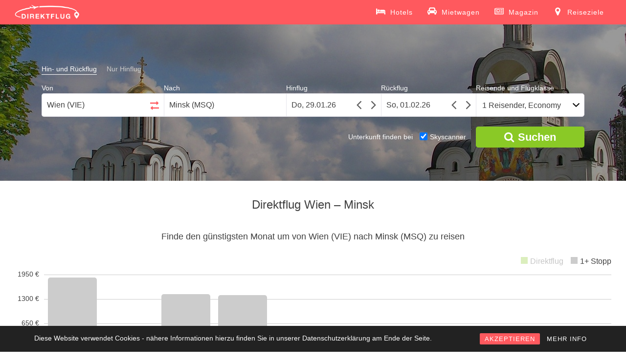

--- FILE ---
content_type: text/html; charset=UTF-8
request_url: https://www.direktflug.de/ab-wien/nach-minsk/
body_size: 8874
content:
<!DOCTYPE html> <!--[if !IE]><html class="no-js non-ie" lang="de" prefix="og: http://ogp.me/ns#"> <![endif]--> <!--[if IE 7 ]><html class="no-js ie7" lang="de" prefix="og: http://ogp.me/ns#"> <![endif]--> <!--[if IE 8 ]><html class="no-js ie8" lang="de" prefix="og: http://ogp.me/ns#"> <![endif]--> <!--[if IE 9 ]><html class="no-js ie9" lang="de" prefix="og: http://ogp.me/ns#"> <![endif]--> <!--[if gt IE 9]><!--><html class="no-js" lang="de" prefix="og: http://ogp.me/ns#"> <!--<![endif]--><head><meta charset="UTF-8"> <!--<meta name="viewport" content="width=device-width, initial-scale=1.0, maximum-scale=1.0, user-scalable=no, shrink-to-fit=no">--><meta name="viewport" content="width=device-width, initial-scale = 1.0"><meta name="theme-color" content="#FF595E"><meta http-equiv="x-ua-compatible" content="IE=edge"><meta name="google-site-verification" content="kEfQA2nLKMer1qI4KsA2P9m1Hq8e1g2KG_dEjOKY1OM" /><link rel="profile" href="http://gmpg.org/xfn/11"><title>Direktflug Wien - Minsk ab 161 € | Billigflug finden mit Direktflug.de</title> <!-- This site is optimized with the Yoast SEO plugin v5.4 - https://yoast.com/wordpress/plugins/seo/ --><meta name="description" content="Direktflug von Wien nach Minsk finden. ✈ Günstige Direktflüge ab 161 €. ✓ Viele Billigflug-Angebote vergleichen und zum besten Preis online buchen!"/><link rel="canonical" href="https://www.direktflug.de/ab-wien/nach-minsk/" /><meta property="og:locale" content="de_DE" /><meta property="og:type" content="article" /><meta property="og:title" content="Direktflug Wien - Minsk ab 161 € | Billigflug finden mit Direktflug.de" /><meta property="og:description" content="Direktflug von Wien nach Minsk finden. ✈ Günstige Direktflüge ab 161 €. ✓ Viele Billigflug-Angebote vergleichen und zum besten Preis online buchen!" /><meta property="og:url" content="https://www.direktflug.de/ab-wien/nach-minsk/" /><meta property="og:site_name" content="Direktflug.de" /><meta property="article:publisher" content="https://www.facebook.com/direktflug.de/" /><meta property="og:image" content="https://media.direktflug.de/MSQ.jpg" /><meta property="og:image:secure_url" content="https://media.direktflug.de/MSQ.jpg" /><meta property="og:image:width" content="1280" /><meta property="og:image:height" content="719" /><meta name="twitter:card" content="summary" /><meta name="twitter:description" content="Direktflug von Wien nach Minsk finden. ✈ Günstige Direktflüge ab 161 €. ✓ Viele Billigflug-Angebote vergleichen und zum besten Preis online buchen!" /><meta name="twitter:title" content="Direktflug Wien - Minsk ab 161 € | Billigflug finden mit Direktflug.de" /><meta name="twitter:image" content="https://media.direktflug.de/MSQ.jpg" /> <script type='application/ld+json'>{"@context":"http:\/\/schema.org","@type":"WebSite","@id":"#website","url":"https:\/\/www.direktflug.de\/","name":"Direktflug.de","potentialAction":{"@type":"SearchAction","target":"https:\/\/www.direktflug.de\/?s={search_term_string}","query-input":"required name=search_term_string"}}</script> <script type='application/ld+json'>{"@context":"http:\/\/schema.org","@type":"Organization","url":"https:\/\/www.direktflug.de\/ab-wien\/nach-minsk\/","sameAs":["https:\/\/www.facebook.com\/direktflug.de\/","https:\/\/www.instagram.com\/direktflug.de\/"],"@id":"#organization","name":"Direktflug.de","logo":"http:\/\/media.direktflug.de\/logo_new.png"}</script> <!-- / Yoast SEO plugin. --><link rel='stylesheet' id='rcc-styles-css'  href='https://www.direktflug.de/wp-content/plugins/responsive-cookie-consent/includes/css/style.css?ver=4.7.29' type='text/css' media='all' /><link rel='stylesheet' id='sparkling-bootstrap-css'  href='https://www.direktflug.de/wp-content/themes/sparkling/inc/css/bootstrap.min.css' type='text/css' media='all' /><link rel='stylesheet' id='sparkling-icons-css'  href='https://www.direktflug.de/wp-content/themes/sparkling/inc/css/font-awesome.min.css' type='text/css' media='all' /><link rel='stylesheet' id='flexslider-css-css'  href='https://www.direktflug.de/wp-content/themes/sparkling/inc/css/flexslider.css' type='text/css' media='all' /><link rel='stylesheet' id='sparkling-style-css'  href='https://www.direktflug.de/wp-content/themes/sparkling/style.css?ver=1762803937' type='text/css' media='all' /><link rel='https://api.w.org/' href='https://www.direktflug.de/wp-json/' /><meta name="generator" content="WordPress 4.7.29" /><link rel="alternate" type="application/json+oembed" href="https://www.direktflug.de/wp-json/oembed/1.0/embed?url=https%3A%2F%2Fwww.direktflug.de%2Fab-wien%2Fnach-minsk%2F" /><link rel="alternate" type="text/xml+oembed" href="https://www.direktflug.de/wp-json/oembed/1.0/embed?url=https%3A%2F%2Fwww.direktflug.de%2Fab-wien%2Fnach-minsk%2F&#038;format=xml" /><base href="https://www.direktflug.de/" ><meta http-equiv="x-dns-prefetch-control" content="on"><link rel="dns-prefetch" href="https://media.direktflug.de" /><link rel="dns-prefetch" href="//www.google-analytics.com" /> <!-- TradeDoubler site verification 2973433 --> <!-- Google tag (gtag.js) --> <script async src="https://www.googletagmanager.com/gtag/js?id=G-XX7CKX6J21"></script> <script>window.dataLayer = window.dataLayer || [];
  function gtag(){dataLayer.push(arguments);}
  gtag('js', new Date());

  gtag('config', 'G-XX7CKX6J21');</script> <!-- End Google Analytics --><meta name="msvalidate.01" content="239588B9A173A0374F646B69C14A8D12" /><meta name='B-verify' content='00357f6aa6e0be4f8d93099205845f00479931be' /><meta name="verification" content="917f6ad3d432b27f2a359a6e18d8a93d" /> <!-- JQUERY UI --> <script defer src="https://ajax.googleapis.com/ajax/libs/jquery/3.4.1/jquery.min.js"></script> <link rel="stylesheet" media="print" onload="this.onload=null;this.removeAttribute('media');" href="https://ajax.googleapis.com/ajax/libs/jqueryui/1.12.1/themes/smoothness/jquery-ui.min.css"> <noscript><link rel="stylesheet" href="https://ajax.googleapis.com/ajax/libs/jqueryui/1.12.1/themes/smoothness/jquery-ui.min.css"></noscript> <!--<script defer src="https://www.direktflug.de/jquery-migrate/jquery-migrate-3.1.0.min.js"></script>--> <script defer src="https://ajax.googleapis.com/ajax/libs/jqueryui/1.12.1/jquery-ui.min.js"></script> <!--<script defer src="https://www.direktflug.de/wp-content/themes/sparkling/inc/js/jquery.touchSwipe.min.js"></script>--> <!-- Custom functions --> <script type="text/javascript" defer src="eventsource/eventsource.js"></script> <script type="text/javascript" defer src="loadingoverlay/loadingoverlay.min.js"></script> <script type='text/javascript' defer src='pickadate/picker.js?v=31'></script> <script type="text/javascript" defer src="pickadate/picker.date.js"></script> <script type="text/javascript" defer src="pickadate/legacy.js"></script> <link href="pickadate/themes/classic.css?v=2" rel="stylesheet" type="text/css" /><link href="pickadate/themes/classic.date.css?v=4" rel="stylesheet" type="text/css" /><link rel='stylesheet' href='mprogress/mprogress.min.css' media="print" onload="this.media='all'"/><link rel='stylesheet' href='nouislider/nouislider.min.css'/> <!-- Icons --><link rel="apple-touch-icon" sizes="57x57" href="/apple-icon-57x57.png"><link rel="apple-touch-icon" sizes="60x60" href="/apple-icon-60x60.png"><link rel="apple-touch-icon" sizes="72x72" href="/apple-icon-72x72.png"><link rel="apple-touch-icon" sizes="76x76" href="/apple-icon-76x76.png"><link rel="apple-touch-icon" sizes="114x114" href="/apple-icon-114x114.png"><link rel="apple-touch-icon" sizes="120x120" href="/apple-icon-120x120.png"><link rel="apple-touch-icon" sizes="144x144" href="/apple-icon-144x144.png"><link rel="apple-touch-icon" sizes="152x152" href="/apple-icon-152x152.png"><link rel="apple-touch-icon" sizes="180x180" href="/apple-icon-180x180.png"><link rel="icon" type="image/png" sizes="192x192"  href="/android-icon-192x192.png"><link rel="icon" type="image/png" sizes="32x32" href="/favicon-32x32.png"><link rel="icon" type="image/png" sizes="96x96" href="/favicon-96x96.png"><link rel="icon" type="image/png" sizes="16x16" href="/favicon-16x16.png"><link rel="manifest" href="/manifest.json"><meta name="msapplication-TileColor" content="#ffffff"><meta name="msapplication-TileImage" content="/ms-icon-144x144.png"><style>.lazyload {
	display: block;
}

.lazyload,
        .lazyloading {
			opacity: 0;
		}
		
		
		.lazyloaded {
			opacity: 1;
			transition: opacity 300ms;
		}</style><noscript><style>.lazyload { display: none; }</style></noscript><!-- Markup (JSON-LD) structured in schema.org ver.4.7.0 START --> <script type="application/ld+json">{
    "@context": "http://schema.org",
    "@type": "BreadcrumbList",
    "itemListElement": [
        {
            "@type": "ListItem",
            "position": 1,
            "item": {
                "@id": "https://www.direktflug.de/ab-wien/",
                "name": "Direktflüge ab Wien"
            }
        },
        {
            "@type": "ListItem",
            "position": 2,
            "item": {
                "@id": "https://www.direktflug.de/ab-wien/nach-minsk/",
                "name": "Direktflug Wien - Minsk"
            }
        }
    ]
}</script> <!-- Markup (JSON-LD) structured in schema.org END --><style type="text/css"></style><style type="text/css" id="wp-custom-css">/*
Hier kannst du dein eigenes CSS einfügen.

Klicke auf das Hilfe-Symbol oben, um mehr zu lernen.
*/</style></head><body class="page-template page-template-page-fullwidth page-template-page-fullwidth-php page page-id-2945 page-child parent-pageid-42 group-blog"> <noscript><div class="no-js">Direktflug.de benötigt JavaScript. Es sieht so aus, als ob Dein Browser JavaScript nicht unterstützt oder JavaScript ausgeschaltet ist. Bitte schalte es ein und versuche es erneut.</div></noscript> <a class="sr-only sr-only-focusable" href="#content">Skip to main content</a><div id="page" class="hfeed site"> <!-- The Modal --><div id='myModal' class='modal'><div id='modal-content' class='modal-content'><div id='modal-content-inner'></div></div></div><header id="masthead" class="site-header" role="banner"><nav class="navbar navbar-default" role="navigation"><div class="container"><div class="row"><div class="site-navigation-inner col-sm-12"><div class="navbar-header"> <!--<button id="search-button" type="button" style="height: 34px; width: 44px; padding: 0px;" class="btn navbar-toggle" data-toggle="collapse" data-target=".search-div"> <span class="sr-only">Toggle Search</span> <i class="fa fa-search" aria-hidden="true"></i> </button>--> <button type="button" class="btn navbar-toggle" data-toggle="collapse" data-target=".navbar-ex1-collapse"> <span class="sr-only">Toggle navigation</span> <span class="icon-bar"></span> <span class="icon-bar"></span> <span class="icon-bar"></span> </button><div id="logo"> <a href="https://www.direktflug.de/"><img height="50" width="133"  src="wp-content/uploads/logo_new.png" alt="Direktflug.de" /></a></div><!-- end of #logo --></div><div class="header-div-wrapper"> <!--<div class="search-div navbar-collapse collapse"></div> --><div class="collapse navbar-collapse navbar-ex1-collapse"><ul id="menu-main" class="nav navbar-nav"><li class="menu-item menu-item-type-post_type menu-item-object-page"> <a title="Hotels" target="_blank" href="https://skyscanner.pxf.io/g1YYa9"> <svg xmlns="http://www.w3.org/2000/svg" width="19" height="19" viewBox="0 0 2048 1792"><path d="M256 1024h1728q26 0 45 19t19 45v448h-256v-256h-1536v256h-256v-1216q0-26 19-45t45-19h128q26 0 45 19t19 45v704zm576-320q0-106-75-181t-181-75-181 75-75 181 75 181 181 75 181-75 75-181zm1216 256v-64q0-159-112.5-271.5t-271.5-112.5h-704q-26 0-45 19t-19 45v384h1152z"/></svg> <span>Hotels</span></a></li><li class="menu-item menu-item-type-post_type menu-item-object-page"> <a title="Mietwagen" target="_blank" href="https://skyscanner.net/g/referrals/v1/cars/home?mediaPartnerId=2079933&market=DE&locale=de-DE&currency=EUR"> <svg xmlns="http://www.w3.org/2000/svg" width="19" height="19" viewBox="0 0 2048 1792"><path d="M480 960q0-66-47-113t-113-47t-113 47t-47 113t47 113t113 47t113-47t47-113m36-320h1016l-89-357q-2-8-14-17.5t-21-9.5H640q-9 0-21 9.5T605 283zm1372 320q0-66-47-113t-113-47t-113 47t-47 113t47 113t113 47t113-47t47-113m160-96v384q0 14-9 23t-23 9h-96v128q0 80-56 136t-136 56t-136-56t-56-136v-128H512v128q0 80-56 136t-136 56t-136-56t-56-136v-128H32q-14 0-23-9t-9-23V864q0-93 65.5-158.5T224 640h28l105-419q23-94 104-157.5T640 0h768q98 0 179 63.5T1691 221l105 419h28q93 0 158.5 65.5T2048 864"/></svg> <span>Mietwagen</span></a></li><li class="menu-item menu-item-type-post_type menu-item-object-page"> <a title="Magazin" href="https://www.direktflug.de/magazin/"> <svg xmlns="http://www.w3.org/2000/svg" width="19" height="19" viewBox="0 0 2048 1792"><path d="M1024 512h-384v384h384v-384zm128 640v128h-640v-128h640zm0-768v640h-640v-640h640zm640 768v128h-512v-128h512zm0-256v128h-512v-128h512zm0-256v128h-512v-128h512zm0-256v128h-512v-128h512zm-1536 960v-960h-128v960q0 26 19 45t45 19 45-19 19-45zm1664 0v-1088h-1536v1088q0 33-11 64h1483q26 0 45-19t19-45zm128-1216v1216q0 80-56 136t-136 56h-1664q-80 0-136-56t-56-136v-1088h256v-128h1792z"/></svg> <span>Magazin</span></a></li><li class="menu-item menu-item-type-post_type menu-item-object-page"> <a title="Reiseziele" href="https://www.direktflug.de/reiseziele/"> <svg xmlns="http://www.w3.org/2000/svg" width="19" height="19" viewBox="0 0 1792 1792"><path d="M1152 640q0-106-75-181t-181-75-181 75-75 181 75 181 181 75 181-75 75-181zm256 0q0 109-33 179l-364 774q-16 33-47.5 52t-67.5 19-67.5-19-46.5-52l-365-774q-33-70-33-179 0-212 150-362t362-150 362 150 150 362z"/></svg> <span>Reiseziele</span></a></li></ul></div></div></div></div></div></nav><!-- .site-navigation --></header><!-- #masthead --><div id="content" class="site-content"><div class="flexslider"><ul class="slides"><li><img class="object-fit-fallback" alt="Direktflüge und Billigflüge ab Wien nach Minsk" src="https://media.direktflug.de/MSQ.jpg" srcset="https://media.direktflug.de/MSQ.jpg 1280w, https://media.direktflug.de/MSQ-534x300.jpg 534w, https://media.direktflug.de/MSQ-768x431.jpg 768w, https://media.direktflug.de/MSQ-600x337.jpg 600w" sizes="(max-width: 1280px) 100vw, 1280px" /></li></ul><div class='form_homepage flight_form'><form class='type_selector'><label for='round' class='type_selector'><input class='type_selector' type='radio' name='flight-type' id='round' value='round' checked><span>Hin- und Rückflug</span></label><label for='oneway' class='type_selector' style='margin-right: 0px;'><input class='type_selector' type='radio' name='flight-type' id='oneway' value='oneway'><span>Nur Hinflug</span></label></form><div class='places_homepage'><div class='von_homepage'><label for="von_homepage">Von</label><input tabIndex='1' onClick='this.setSelectionRange(0, this.value.length)' id='von_homepage' placeholder='Stadt oder Flughafen' value='Wien (VIE)''><div class="circle-loader in-autocomplete"></div><span class='calendar-triangle'></span></div><div class="switch_homepage"><label>&nbsp;</label><button tabIndex="-1" title="Klicken Sie hier, um den Abreise- und Ankunftsort zu tauschen."><svg class="arrow-right" xmlns="http://www.w3.org/2000/svg" width="18" height="18" viewBox="0 0 1792 1792"><path d="M1728 893q0 14-10 24l-384 354q-16 14-35 6-19-9-19-29v-224h-1248q-14 0-23-9t-9-23v-192q0-14 9-23t23-9h1248v-224q0-21 19-29t35 5l384 350q10 10 10 23z"/></svg><svg class="arrow-left" xmlns="http://www.w3.org/2000/svg" width="18" height="18" viewBox="0 0 1792 1792"><path d="M1792 800v192q0 14-9 23t-23 9h-1248v224q0 21-19 29t-35-5l-384-350q-10-10-10-23 0-14 10-24l384-354q16-14 35-6 19 9 19 29v224h1248q14 0 23 9t9 23z"/></svg></button></div><div class='bis_homepage'><label for="bis_homepage">Nach</label><input tabIndex='2' onClick='this.setSelectionRange(0, this.value.length)' id='bis_homepage' placeholder='Stadt oder Flughafen' value='Minsk (MSQ)''><div class="circle-loader in-autocomplete"></div><span class='calendar-triangle'></span></div></div><div class='dates_homepage'><div class='hinflug_homepage'><label for="datepicker">Hinflug</label><input tabIndex='3' id='datepicker' name='datepicker' onfocus='this.blur();'><svg class="angle-left" xmlns="http://www.w3.org/2000/svg" width="30" height="30" viewBox="0 0 1792 1792"><path d="M1203 544q0 13-10 23l-393 393 393 393q10 10 10 23t-10 23l-50 50q-10 10-23 10t-23-10l-466-466q-10-10-10-23t10-23l466-466q10-10 23-10t23 10l50 50q10 10 10 23z"/></svg><svg class="angle-right" xmlns="http://www.w3.org/2000/svg" width="30" height="30" viewBox="0 0 1792 1792"><path d="M1171 960q0 13-10 23l-466 466q-10 10-23 10t-23-10l-50-50q-10-10-10-23t10-23l393-393-393-393q-10-10-10-23t10-23l50-50q10-10 23-10t23 10l466 466q10 10 10 23z"/></svg></div><div class='rueckflug_homepage'><label for="datepicker2">Rückflug</label><input tabIndex='4' id='datepicker2' name='datepicker2' onfocus='this.blur();'><svg class="angle-left" xmlns="http://www.w3.org/2000/svg" width="30" height="30" viewBox="0 0 1792 1792"><path d="M1203 544q0 13-10 23l-393 393 393 393q10 10 10 23t-10 23l-50 50q-10 10-23 10t-23-10l-466-466q-10-10-10-23t10-23l466-466q10-10 23-10t23 10l50 50q10 10 10 23z"/></svg><svg class="angle-right" xmlns="http://www.w3.org/2000/svg" width="30" height="30" viewBox="0 0 1792 1792"><path d="M1171 960q0 13-10 23l-466 466q-10 10-23 10t-23-10l-50-50q-10-10-10-23t10-23l393-393-393-393q-10-10-10-23t10-23l50-50q10-10 23-10t23 10l466 466q10 10 10 23z"/></svg></div></div><div class='people_homepage'><label for="cabinclass_homepage">Reisende und Flugklasse</label><button tabIndex='5' onclick='showMobilePeople();' id='cabinclass_homepage'>1 Reisender, Economy</button><span class='calendar-triangle'></span><div id='people-desktop'></div></div><div class='people' style='display: none;'><div class='people-row'><div class='boxes cabin'><label for='cabinclass'>Flugklasse</label><select id='cabinclass' name='cabinclass'><option value='economy' selected='selected'>Economy</option><option value='premiumeconomy'>Premium Economy</option><option value='business'>Business</option><option value='first'>First</option></select></div></div><div class='people-row'><div class='boxes'><label for='adults'>Erwachsene <span>(18 oder älter)</span></label><select id='adults' name='adults'><option value='1' selected='selected'>1</option><option value='2'>2</option><option value='3'>3</option><option value='4'>4</option><option value='5'>5</option><option value='6'>6</option><option value='7'>7</option><option value='8'>8</option></select></div><div class='boxes'><label for='children'>Kinder <span>(1-17 Jahre)</span></label><select id='children' name='children'><option value='0' selected='selected'>0</option><option value='1'>1</option><option value='2'>2</option><option value='3'>3</option><option value='4'>4</option><option value='5'>5</option><option value='6'>6</option><option value='7'>7</option><option value='8'>8</option></select></div><div class='children-ages-container'></div><div class='boxes'><label for='infants'>Babys <span>(bis 12 Monate)</span></label><select id='infants' name='infants'><option value='0' selected='selected'>0</option><option value='1'>1</option><option value='2'>2</option><option value='3'>3</option><option value='4'>4</option><option value='5'>5</option><option value='6'>6</option><option value='7'>7</option><option value='8'>8</option></select></div><br style='clear: left;' /></div></div><label id='live-price-button-label'>&nbsp;</label><button title="Suchen" tabIndex="6" id="live-price-button" class="live_price" onclick="prepareRedirect();"><i class="fa fa-search" aria-hidden="true"></i><span style="margin-left: 8px;">Suchen</span></button><div id='bookingcom-wrapper'><span>Unterkunft finden bei </span><label for='skyscanner-checkbox'><input type='checkbox' name='skyscanner-checkbox' id='skyscanner-checkbox' checked><span>Skyscanner</span></label></div><input type='hidden' name='von_airport_code' value='VIE'><input type='hidden' name='bis_airport_code' value='MSQ'><input type='hidden' name='bis_parent_name' value='Minsk'><input type="hidden" name="post_type" id="post_type" value='vonbis'><input type='hidden' name='direct_flight' value='0'><input type='hidden' name='von_hotel_code' value='VIE'><input type='hidden' name='bis_hotel_code' value='MSQ'></div><div class='summary-compact'><div class='summary-compact-details'><div class='summary-compact-places'><div class='summary-compact-von'>Wien (VIE)</div><div class="summary-compact-spacer"><i class="fa fa-arrows-h" aria-hidden="true"></i></div><div class='summary-compact-bis'>Minsk (MSQ)</div></div><div class='summary-compact-dates'><div class='summary-compact-hinflug'></div><div class='summary-compact-rueckflug'></div></div></div><div class='summary-compact-edit'><i class="fa fa-pencil" aria-hidden="true"></i></div></div></div><div id="custom-mprogress"></div><div class="container main-content-area"><div class="row side-pull-left"><div class="main-content-inner col-sm-12 col-md-12"><div id="primary" class="content-area"><main id="main" class="site-main" role="main"><div class="post-inner-content"><article id="post-2945" class="post-2945 page type-page status-publish has-post-thumbnail hentry"><header class="entry-header page-header"><h1 id="title" class="entry-title">Direktflug Wien &#8211; Minsk</h1></header><!-- .entry-header --><div class="entry-content"> <a id='cheap_months'></a><div class='cheap_month_section'><h2 class='cheap_price_header'>Finde den günstigsten Monat um von Wien (VIE) nach Minsk (MSQ) zu reisen</h2><div class='chart_bars'><div class='circle-loader'></div></div></div><a id='cheap_connections'></a><div class='cheap_price_section'><div class='circle-loader'></div></div><p>Fliegen Sie mit einem Direktflug von Wien nach Minsk und kommen Sie entspannt an Ihrem Reiseziel an. Sparen Sie bei einem Direktflug bei der Anreise wertvolle Urlaubszeit, die sie länger an Ihrem Urlaubsort Minsk verbringen können. Vergleichen Sie mit unserer unabhängigen Suchmaschine sämtliche Direktflüge von Wien nach Minsk kostenlos und schnell.</p><p>Reisen Sie einfach und komfortabel ohne lästiges Umsteigen und Warten auf den Transferflug. Machen Sie sich keine Gedanken, ob Sie Ihren Anschlussflug von Wien nach Minsk rechtzeitig erreichen, denn mit einem Direktflug entfallen Zwischenstopps. Das spart Ihre kostbare Zeit und Nerven. Sie steigen nur einmal an Ihrem Abflughafen Wien in ein Flugzeug und kommen in Ruhe an Ihrem Urlaubsziel Minsk an.</p><p>Nutzen Sie alle Vorteile eines Direktfluges und machen Sie den Flugpreisvergleich auf Direktflug. Wir bieten Ihnen eine große Auswahl von Airlines und Anbietern an, zwischen denen Sie vergleichen können und Ihren Billigflug auswählen können. Die Bedienung ist sehr einfach und in nur wenigen Schritten können Sie Ihren Direktflug von Wien nach Minsk einfach und sicher online buchen. Sichern Sie sich gleich das beste Flugschnäppchen nach Minsk.</p><p>Egal ob Sie auf der Suche nach einem günstigen Last Minute Angebot nach Minsk sind, oder ob Sie lieber von Frühbucherrabatten profitieren möchten, wir finden für Sie die direkte Flugverbindung zum besten Preis ohne versteckte Zusatzkosten. Wir zeigen Ihnen alle Angebote für Ihren Wunschtermin ab Wien für einen Hin-und Rückflug, oder schlagen Ihnen eine Alternative vor, sollte es an dem gewählten Termin eventuell keinen Direktflug geben. Finden Sie so das passende Angebot und buchen Sie ihr günstiges Flugticket für Ihren nächsten Urlaub.</p><p> Holen Sie mit einem Direktflug mehr aus Ihrem Urlaub heraus und genießen Sie die schönste Zeit des Jahres ganz entspannt an Ihrem Urlaubsort. Fliegen Sie nonstop in Ihre Ferien und kommen Sie einfach schneller mit einem Direktflug an Ihr Reiseziel.</p><div class='faq_section'><div class='circle-loader'></div></div><div class='similar_connections'><div class='circle-loader'></div></div></div><!-- .entry-content --></article><!-- #post-## --></div></main><!-- #main --></div><!-- #primary --></div><!-- close .row --></div><!-- close .container --></div><!-- close .site-content --><div id="footer-area"><footer id="colophon" class="site-footer" role="contentinfo"><div class="site-info container"><div class="row"><nav role="navigation" class="col-md-9"><ul id="menu-footer" class="nav footer-nav clearfix"><li id="menu-item-1618" class="menu-item menu-item-type-post_type menu-item-object-page menu-item-1618"><a title="Über Direktflug" href="https://www.direktflug.de/ueber-direktflug/">Über Direktflug</a></li><li id="menu-item-15930" class="menu-item menu-item-type-post_type menu-item-object-page menu-item-15930"><a href="https://www.direktflug.de/mediadaten/">Mediadaten</a></li><li id="menu-item-971" class="menu-item menu-item-type-post_type menu-item-object-page menu-item-971"><a title="Kontakt" href="https://www.direktflug.de/kontakt/">Kontakt</a></li><li id="menu-item-970" class="menu-item menu-item-type-post_type menu-item-object-page menu-item-970"><a title="Impressum" href="https://www.direktflug.de/impressum/">Impressum</a></li><li id="menu-item-16337" class="menu-item menu-item-type-post_type menu-item-object-page menu-item-16337"><a href="https://www.direktflug.de/datenschutz/">Datenschutz</a></li></ul></nav><div class="copyright col-md-3"> Copyright 2026, Direktflug.de</div></div></div><!-- .site-info --> <!--<div class="scroll-to-top"><i class="fa fa-angle-up"></i></div> scroll-to-top --></footer><!-- #colophon --></div></div><!-- #page --> <script>if ('serviceWorker' in navigator) {
    //console.log("Will the service worker register?");
    navigator.serviceWorker.register('service-worker.js')
      .then(function(reg){
        //console.log("Yes, it did.");
      }).catch(function(err) {
        console.log("No it didn't. This happened: ", err)
      });
  }</script> <div class="rcc-panel group rcc-panel-fixed" style="background:#222222; border-bottom:0px solid #555555; font-family:'Arial';"><div class="rcc-wrapper group" style="width:90%; max-width:1140px; padding:15px 0;"><p style="font-family:Arial; color:#FFFFFF;">Diese Website verwendet Cookies - nähere Informationen hierzu finden Sie in unserer Datenschutzerklärung am Ende der Seite.</p><div class="rcc-links"> <a style="background:#ff595e; color:#FFFFFF; font-family:'Arial';" class="rcc-accept-btn" href="#">AKZEPTIEREN</a> <a style="font-family:'Arial'; color:#FFFFFF;" href="/datenschutz/" class="rcc-info-btn" >MEHR INFO</a></div></div></div> <script type="text/javascript" defer src="https://www.direktflug.de/wp-content/cache/autoptimize/js/autoptimize_aaff38f261ee2fb6dc131ab1e840b6a0.js"></script></body></html>

--- FILE ---
content_type: text/plain;charset=UTF-8
request_url: https://www.direktflug.de/tl_getFAQVonBis.php?bis=MSQ&von=VIE
body_size: 696
content:
{"data":"<h3>H\u00e4ufig gestellte Fragen (FAQ)<\/h3><dl class=\"FAQ_questions\"><dt><i class='fa fa-plane' aria-hidden='true'><\/i><span>Welche Airlines fliegen von Wien nach Minsk?<\/span><\/dt><dd><p>Es gibt derzeit leider keine Airlines, die Direktfl\u00fcge von Wien nach Minsk ausf\u00fchren. G\u00fcnstige Verbindungen mit einem Zwischenstopp werden jedoch zum Beispiel von Emirates angeboten. Eine \u00dcbersicht der Preise findet ihr <a title='G\u00fcnstige Verbindungen von Wien nach Minsk' href='https:\/\/www.direktflug.de\/ab-wien\/nach-minsk\/#cheap_connections'>hier<\/a>.<\/p><\/dd><dt><i class='fa fa-clock-o' aria-hidden='true'><\/i><span>Wie lange dauert ein Flug von Wien nach Minsk?<\/span><\/dt><dd><p>Die durchschnittliche Flugzeit von Wien nach Minsk betr\u00e4gt ca. 1:50 Std.<\/p><\/dd><dt><i class='fa fa-eur' aria-hidden='true'><\/i><span>Wie viel kostet der g\u00fcnstigste Flug hin und zur\u00fcck von Wien nach Minsk?<\/span><\/dt><dd><p>Der g\u00fcnstigste gefundene Preis f\u00fcr einen Hin- und R\u00fcckflug von Wien nach Minsk betr\u00e4gt 161 \u20ac. Unsere <a title='G\u00fcnstige Verbindungen von Wien nach Minsk' href='https:\/\/www.direktflug.de\/ab-wien\/nach-minsk\/#cheap_months'>Jahres\u00fcbersicht<\/a> hilft dir g\u00fcnstige Reisemonate zu finden.<\/p><\/dd><\/dl><script type=\"application\/ld+json\">{\"@context\":\"https:\/\/schema.org\/\",\"@type\":\"FAQPage\",\"mainEntity\":[{\"@type\":\"Question\",\"name\":\"Welche Airlines fliegen von Wien nach Minsk?\",\"acceptedAnswer\":{\"@type\":\"Answer\",\"text\":\"Es gibt derzeit leider keine Airlines, die Direktfl\u00fcge von Wien nach Minsk ausf\u00fchren. G\u00fcnstige Verbindungen mit einem Zwischenstopp werden jedoch zum Beispiel von Emirates angeboten. Eine \u00dcbersicht der Preise findet ihr <a title='G\u00fcnstige Verbindungen von Wien nach Minsk' href='https:\/\/www.direktflug.de\/ab-wien\/nach-minsk\/#cheap_connections'>hier<\/a>.\"}},{\"@type\":\"Question\",\"name\":\"Wie lange dauert ein Flug von Wien nach Minsk?\",\"acceptedAnswer\":{\"@type\":\"Answer\",\"text\":\"Die durchschnittliche Flugzeit von Wien nach Minsk betr\u00e4gt ca. 1:50 Std.\"}},{\"@type\":\"Question\",\"name\":\"Wie viel kostet der g\u00fcnstigste Flug hin und zur\u00fcck von Wien nach Minsk?\",\"acceptedAnswer\":{\"@type\":\"Answer\",\"text\":\"Der g\u00fcnstigste gefundene Preis f\u00fcr einen Hin- und R\u00fcckflug von Wien nach Minsk betr\u00e4gt 161 \u20ac. Unsere <a title='G\u00fcnstige Verbindungen von Wien nach Minsk' href='https:\/\/www.direktflug.de\/ab-wien\/nach-minsk\/#cheap_months'>Jahres\u00fcbersicht<\/a> hilft dir g\u00fcnstige Reisemonate zu finden.\"}}]}<\/script>"}

--- FILE ---
content_type: text/plain;charset=utf-8
request_url: https://www.direktflug.de/tl_showSimilarConnections.php?bis=MSQ&except=VIE
body_size: 282
content:
{"content":"<h3>Weitere Fl\u00fcge nach Minsk<\/h3><ul><li class='col-md-6 col-sm-6 col-xs-12'><a title='Direktfl\u00fcge von M\u00fcnchen nach Minsk' href='https:\/\/www.direktflug.de\/ab-muenchen\/nach-minsk\/'>M\u00fcnchen - Minsk<\/a><span class='similar_connections_info'><\/span><span class='similar_connections_price'>ab 222 &euro;<\/span><\/li><li class='col-md-6 col-sm-6 col-xs-12'><a title='Direktfl\u00fcge von Berlin nach Minsk' href='https:\/\/www.direktflug.de\/ab-berlin\/nach-minsk\/'>Berlin - Minsk<\/a><span class='similar_connections_info'><\/span><span class='similar_connections_price'>ab 161 &euro;<\/span><\/li><li class='col-md-6 col-sm-6 col-xs-12'><a title='Direktfl\u00fcge von Frankfurt nach Minsk' href='https:\/\/www.direktflug.de\/ab-frankfurt\/nach-minsk\/'>Frankfurt - Minsk<\/a><span class='similar_connections_info'><\/span><span class='similar_connections_price'>ab 224 &euro;<\/span><\/li><li class='col-md-6 col-sm-6 col-xs-12'><a title='Direktfl\u00fcge von Hannover nach Minsk' href='https:\/\/www.direktflug.de\/ab-hannover\/nach-minsk\/'>Hannover - Minsk<\/a><span class='similar_connections_info'><\/span><span class='similar_connections_price'>ab 203 &euro;<\/span><\/li><li class='col-md-6 col-sm-6 col-xs-12'><a title='Direktfl\u00fcge von Genf nach Minsk' href='https:\/\/www.direktflug.de\/ab-genf\/nach-minsk\/'>Genf - Minsk<\/a><span class='similar_connections_info'><\/span><span class='similar_connections_price'>ab 249 &euro;<\/span><\/li><li class='col-md-6 col-sm-6 col-xs-12'><a title='Direktfl\u00fcge von Amsterdam nach Minsk' href='https:\/\/www.direktflug.de\/ab-amsterdam\/nach-minsk\/'>Amsterdam - Minsk<\/a><span class='similar_connections_info'><\/span><span class='similar_connections_price'>ab 204 &euro;<\/span><\/li><\/ul>"}

--- FILE ---
content_type: text/plain;charset=UTF-8
request_url: https://www.direktflug.de/tl_getCheapConnections.php?von=VIE&bis=MSQ&direct_flight=0
body_size: 801
content:
{"data":"<h2 class='cheap_price_header'>G\u00fcnstige Fl\u00fcge Wien (VIE) - Minsk (MSQ) *<br\/>(Hin- und R\u00fcckflug)<\/h2><div class='cheap_price_row_header'><div class='col-md-2'>Airline<\/div><div class='col-md-3'>Typ \/ Flugzeit<\/div><div class='col-md-2'><i style='margin-right: 10px;transform: rotate(45deg);' class='fa fa-plane' aria-hidden='true'><\/i>Hinflug<\/div><div class='col-md-2'><i style='margin-right: 10px;transform: rotate(225deg);' class='fa fa-plane' aria-hidden='true'><\/i>R\u00fcckflug<\/div><div class='col-md-3'>Angebot<\/div><\/div><div class='cheap_price_row col-md-12'><div class='row'><div class='col-xs-4 hidden-md'>Airline<\/div><div class='col-md-2 col-xs-8 col-sm-4 airline'><img width='52' height='26' alt='Direktflug Wien - Minsk mit Emirates' onerror='this.onerror=null;this.src=\"https:\/\/media.direktflug.de\/default-airline.png\";' src='https:\/\/logos.skyscnr.com\/images\/airlines\/EK.png'><span class='airline_description'>Emirates<\/span><\/div><div class='col-xs-4 hidden-md'>Flugzeit<\/div><div class='col-md-3 col-xs-8 col-sm-4 indirect_flight'>1 Stopp <span class='text_duration'>(ca. 22:05 Std.)<\/span><\/div><\/div><div class='col-xs-4 hidden-md outbound_header'><i style='margin-right: 10px;transform: rotate(45deg);' class='fa fa-plane' aria-hidden='true'><\/i>Hinflug<\/div><div class='col-md-2 col-xs-8 col-sm-4'>Do, 14.05.2026<\/div><div class='col-xs-4 hidden-md inbound_header'><i style='margin-right: 10px;transform: rotate(225deg);' class='fa fa-plane' aria-hidden='true'><\/i>R\u00fcckflug<\/div><div class='col-md-2 col-xs-8 col-sm-4'>So, 17.05.2026<\/div><div class=\"col-md-3 col-xs-12 col-sm-4\"><a title=\"Flug Wien - Minsk 14.05.2026 bis 17.05.2026\" rel=\"nofollow\" href=\"https:\/\/www.direktflug.de\/ergebnis\/?von=VIE&bis=MSQ&hinflug=2026-05-14&rueckflug=2026-05-17&adults=1&children=0&infants=0&cabinclass=economy&direct_flight=undefined\"><button class=\"live_price\"><i class='fa fa-search' aria-hidden='true'><\/i><span>ab 1.550 &euro; \/ Person<\/span><\/button><\/a><\/div><\/div><p>* Aufgrund von Preisanpassungen der Airlines ist der genannte Preis m\u00f6glicherweise nicht mehr verf\u00fcgbar.<\/p>"}